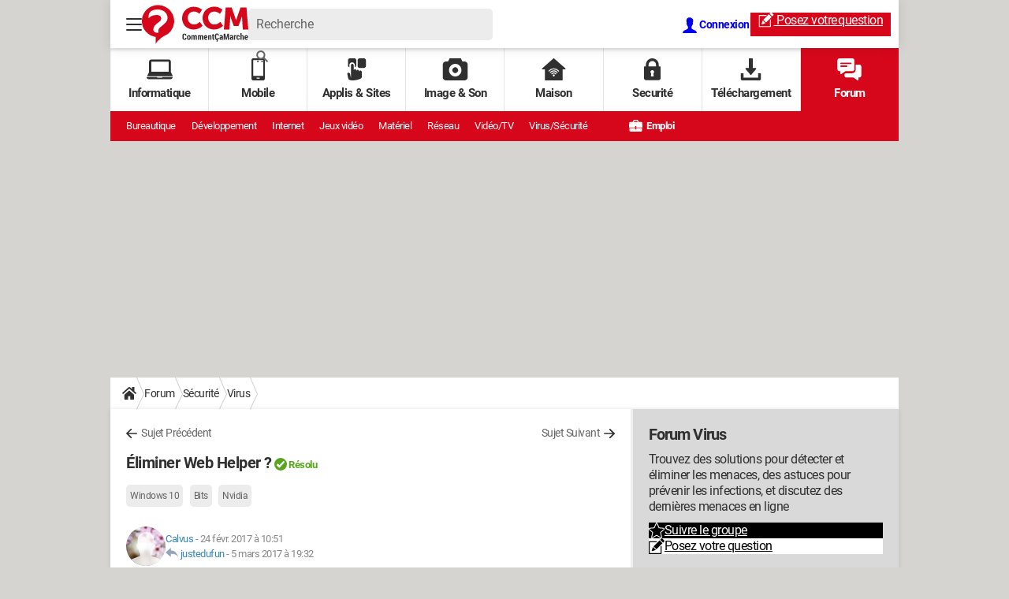

--- FILE ---
content_type: application/javascript
request_url: https://astatic.ccmbg.com/www.commentcamarche.net/dist/app/js/commons.83311a2e4b55857e438f.js
body_size: 8735
content:
(()=>{var e,t,r,n,o,i={79:e=>{e.exports=function(e,t){(null==t||t>e.length)&&(t=e.length);for(var r=0,n=Array(t);r<t;r++)n[r]=e[r];return n},e.exports.__esModule=!0,e.exports.default=e.exports},579:(e,t,r)=>{var n=r(3738).default;e.exports=function(e){if(null!=e){var t=e["function"==typeof Symbol&&Symbol.iterator||"@@iterator"],r=0;if(t)return t.call(e);if("function"==typeof e.next)return e;if(!isNaN(e.length))return{next:function(){return e&&r>=e.length&&(e=void 0),{value:e&&e[r++],done:!e}}}}throw new TypeError(n(e)+" is not iterable")},e.exports.__esModule=!0,e.exports.default=e.exports},887:(e,t,r)=>{var n=r(6993),o=r(1791);e.exports=function(e,t,r,i,a){return new o(n().w(e,t,r,i),a||Promise)},e.exports.__esModule=!0,e.exports.default=e.exports},1132:(e,t,r)=>{var n=r(5901),o=r(9291),i=r(7122),a=r(1869);e.exports=function(e){return n(e)||o(e)||i(e)||a()},e.exports.__esModule=!0,e.exports.default=e.exports},1156:e=>{e.exports=function(e,t){var r=null==e?null:"undefined"!=typeof Symbol&&e[Symbol.iterator]||e["@@iterator"];if(null!=r){var n,o,i,a,s=[],u=!0,c=!1;try{if(i=(r=r.call(e)).next,0===t){if(Object(r)!==r)return;u=!1}else for(;!(u=(n=i.call(r)).done)&&(s.push(n.value),s.length!==t);u=!0);}catch(e){c=!0,o=e}finally{try{if(!u&&null!=r.return&&(a=r.return(),Object(a)!==a))return}finally{if(c)throw o}}return s}},e.exports.__esModule=!0,e.exports.default=e.exports},1791:(e,t,r)=>{var n=r(5172),o=r(5546);e.exports=function e(t,r){function i(e,o,a,s){try{var u=t[e](o),c=u.value;return c instanceof n?r.resolve(c.v).then(function(e){i("next",e,a,s)},function(e){i("throw",e,a,s)}):r.resolve(c).then(function(e){u.value=e,a(u)},function(e){return i("throw",e,a,s)})}catch(e){s(e)}}var a;this.next||(o(e.prototype),o(e.prototype,"function"==typeof Symbol&&Symbol.asyncIterator||"@asyncIterator",function(){return this})),o(this,"_invoke",function(e,t,n){function o(){return new r(function(t,r){i(e,n,t,r)})}return a=a?a.then(o,o):o()},!0)},e.exports.__esModule=!0,e.exports.default=e.exports},1808:(e,t,r)=>{"use strict";r(9413),r(9551),r(5020)},1869:e=>{e.exports=function(){throw new TypeError("Invalid attempt to spread non-iterable instance.\nIn order to be iterable, non-array objects must have a [Symbol.iterator]() method.")},e.exports.__esModule=!0,e.exports.default=e.exports},2987:e=>{e.exports=function(e){if(Array.isArray(e))return e},e.exports.__esModule=!0,e.exports.default=e.exports},3738:e=>{function t(r){return e.exports=t="function"==typeof Symbol&&"symbol"==typeof Symbol.iterator?function(e){return typeof e}:function(e){return e&&"function"==typeof Symbol&&e.constructor===Symbol&&e!==Symbol.prototype?"symbol":typeof e},e.exports.__esModule=!0,e.exports.default=e.exports,t(r)}e.exports=t,e.exports.__esModule=!0,e.exports.default=e.exports},4373:e=>{e.exports=function(e){var t=Object(e),r=[];for(var n in t)r.unshift(n);return function e(){for(;r.length;)if((n=r.pop())in t)return e.value=n,e.done=!1,e;return e.done=!0,e}},e.exports.__esModule=!0,e.exports.default=e.exports},4633:(e,t,r)=>{var n=r(5172),o=r(6993),i=r(5869),a=r(887),s=r(1791),u=r(4373),c=r(579);function l(){"use strict";var t=o(),r=t.m(l),d=(Object.getPrototypeOf?Object.getPrototypeOf(r):r.__proto__).constructor;function p(e){var t="function"==typeof e&&e.constructor;return!!t&&(t===d||"GeneratorFunction"===(t.displayName||t.name))}var f={throw:1,return:2,break:3,continue:3};function g(e){var t,r;return function(n){t||(t={stop:function(){return r(n.a,2)},catch:function(){return n.v},abrupt:function(e,t){return r(n.a,f[e],t)},delegateYield:function(e,o,i){return t.resultName=o,r(n.d,c(e),i)},finish:function(e){return r(n.f,e)}},r=function(e,r,o){n.p=t.prev,n.n=t.next;try{return e(r,o)}finally{t.next=n.n}}),t.resultName&&(t[t.resultName]=n.v,t.resultName=void 0),t.sent=n.v,t.next=n.n;try{return e.call(this,t)}finally{n.p=t.prev,n.n=t.next}}}return(e.exports=l=function(){return{wrap:function(e,r,n,o){return t.w(g(e),r,n,o&&o.reverse())},isGeneratorFunction:p,mark:t.m,awrap:function(e,t){return new n(e,t)},AsyncIterator:s,async:function(e,t,r,n,o){return(p(t)?a:i)(g(e),t,r,n,o)},keys:u,values:c}},e.exports.__esModule=!0,e.exports.default=e.exports)()}e.exports=l,e.exports.__esModule=!0,e.exports.default=e.exports},4756:(e,t,r)=>{var n=r(4633)();e.exports=n;try{regeneratorRuntime=n}catch(e){"object"==typeof globalThis?globalThis.regeneratorRuntime=n:Function("r","regeneratorRuntime = r")(n)}},5020:()=>{!function(e){"use strict";void 0===e.fn.addCkeditor&&(e.fn.addCkeditor={}),e.fn.addCkeditor=function(t){var r=this;return new Promise(function(n,o){e.ckeditor.load(t).then(function(e){if(0===r.length)o("The selector does not match any dom element");else var t=r.ckeditor(function(){n(t)},e)}).catch(function(e){o(e)})})}}(jQuery)},5172:e=>{e.exports=function(e,t){this.v=e,this.k=t},e.exports.__esModule=!0,e.exports.default=e.exports},5442:()=>{!function(e){"use strict";var t=["ckeditor","nbsp","lineutils","contextmenu","widget"],r=["wordcount","autolink","ccmbgTagConvertor","ccmcall","ccmsummary","dialog","dialogOverride","hashtag","nbsp","contextmenu","tableresize","datavizsuggest","htmlbuttons","infogram"],n=["plugins/image2/","plugins/image3/","plugins/contextmenu/","plugins/htmlinsert/","plugins/htmlbuttons/","plugins/nbsp/","plugins/sourcedialog/","plugins/youtube/","plugins/ccmsummary/","plugins/summary/","plugins/ccminsert/","plugins/ccmcall/","plugins/tableresize/","plugins/magiklinks/","plugins/hashtag/","plugins/oembed/","plugins/ccmbgTagConvertor/","plugins/autolink/","plugins/ccmopenlink/","plugins/datavizsuggest/","plugins/infogram/","plugins/wordcount/"],o=!!e.jet.env.dynamicImports,i="ckeditor",a=null,s=null,u={tsResolution:function(e,t,r){return"css"===t?dam.defaultResolutions.tsResolution(e,t,r):s},pkgResolution:function(e){return e.length>1&&"css"===e[0]?dam.defaultResolutions.pkgResolution(e):[a,"js",e[0]]}},c=function(e){return dam.getUrlSync(e,u)};e.jet.services.ckeditor={start:!1,options:{version:"4.19.1",selector:".ckeditor",removePlugins:"",language:"fr",customConfig:"",extraPlugins:"",loadPlugins:"",baseUrl:"//"+(e.jet.env.dev?"bstatic.local.ccmbg.com":e.jet.env.packager.getHostName())+"/ressource/common/js/ckeditor/",disableAutoInline:!1,disableNativeSpellChecker:!1,config:{contextMenuEnabledOn:void 0},getUrlForExternalResource:function(e){return"//astatic.ccmbg.com/ckeditor/dist/public/"+this.version+"/"+e},getUrl:function(t){if(!0===/^(https?:\/\/|\/\/)/.test(t))return t;for(var i=0,a=n.length,s=/\.[0-9a-z]+$/,u="";i<a;++i)if(t.indexOf(n[i])>-1){if(u=t.match(s),!o&&null!==u&&".js"===u[0]){if(null!==t.match(/\/plugin.js/)){if(t=t.replace(/(plugins\/|lang\/|\/plugin\.js$)/g,""),r.indexOf(t)>-1)return c(["ckeditor."+t]);var l=["ckeditor."+t,"ckeditor."+t+"."+this.options.language];return c(l)}return t=t.replace(/(plugins\/|lang\/|\.js$)/g,"").replace(/\//g,"."),c(["ckeditor."+t])}return null!==u?e.jet.services.ckeditor.getResourceUrl(t):t}return this.options.getUrlForExternalResource(t)}},dynamicResources:!0,presets:{},init:function(){var t=CKEDITOR.resourceManager.prototype.add;CKEDITOR.resourceManager.prototype.add=function(e){if(void 0===this.registered[e])return t.apply(this,Array.prototype.slice.call(arguments))},CKEDITOR.config.filebrowserUploadMethod="form";var r=this,n=0,o=0,i=function(){if(this.options.disableAutoInline)for(var t in CKEDITOR.instances)CKEDITOR.instances[t].destroy();this.options.selector&&e(this.options.selector).ckeditor(this.options),e(document).trigger("ckeditorReady")};if(this.options.contextMenuEnabledOn&&(this.options.config.contextMenuEnabledOn=this.options.contextMenuEnabledOn),e.extend(!0,CKEDITOR.config,this.options,this.options.config),e.isEmptyObject(CKEDITOR.instances))i.call(this);else{var a=CKEDITOR.instances;for(var s in a)n++,"ready"===CKEDITOR.instances[s].status?++o===n&&i.call(this):CKEDITOR.instances[s].on("instanceReady",function(){++o===n&&i.call(r)})}},resources:[],imports:function(){var r=[];return""!==this.options.extraPlugins&&(r=this.options.extraPlugins.split(",").filter(function(e){return!t.includes(e)})),vow(this.options.getUrlForExternalResource("ckeditor.js")).then(e.ckeditor._loadMainPackage).then(function(){return e.ckeditor._loadInternalPlugins(r)})},getResourceUrl:function(t){return o?e.jet.env.packager.getPublicPath()+"img/vendor/ckeditor/"+t:dam.getPublicUrlSync("ckeditor",t)},isLoaded:function(){var n=""===this.options.extraPlugins?[]:this.options.extraPlugins.split(","),u=""===this.options.loadPlugins?[]:this.options.loadPlugins.split(","),l=[i];if(o||(a=dam.resolvePackageSync(i)[0],s=dam.namespaces[a].timestamps.js[i]),u.length>0){e.jet.env.dev&&console.warn('CKEditor loading - "loadPlugins" property is now deprecated. Use "extraPlugins" instead');for(var d=0,p=u.length;d<p;d++)-1===n.indexOf(u[d])&&n.push(u[d]);this.options.extraPlugins=n.join(",")}void 0===window.CKEDITOR_BASEPATH&&(window.CKEDITOR_BASEPATH=this.options.baseUrl),void 0===window.CKEDITOR_GETURL&&(window.CKEDITOR_GETURL=this.options.getUrl.bind(this));for(var f=0,g=n.length;f<g;++f)-1===t.indexOf(n[f])&&-1===r.indexOf(n[f])&&n.push(n[f]+"."+this.options.language);for(f=0,g=n.length;f<g;++f)-1===t.indexOf(n[f])&&l.push("ckeditor."+n[f]);return o||(this.resources.push(this.options.getUrlForExternalResource("ckeditor.js")),this.resources.push(c(l.join(dam.namespaces[a].pkgSeparator)))),"function"==typeof jQuery.fn.ckeditor},isReady:e.jet.env.packager.isReady.fully}}(jQuery)},5546:e=>{function t(r,n,o,i){var a=Object.defineProperty;try{a({},"",{})}catch(r){a=0}e.exports=t=function(e,r,n,o){function i(r,n){t(e,r,function(e){return this._invoke(r,n,e)})}r?a?a(e,r,{value:n,enumerable:!o,configurable:!o,writable:!o}):e[r]=n:(i("next",0),i("throw",1),i("return",2))},e.exports.__esModule=!0,e.exports.default=e.exports,t(r,n,o,i)}e.exports=t,e.exports.__esModule=!0,e.exports.default=e.exports},5715:(e,t,r)=>{var n=r(2987),o=r(1156),i=r(7122),a=r(7752);e.exports=function(e,t){return n(e)||o(e,t)||i(e,t)||a()},e.exports.__esModule=!0,e.exports.default=e.exports},5869:(e,t,r)=>{var n=r(887);e.exports=function(e,t,r,o,i){var a=n(e,t,r,o,i);return a.next().then(function(e){return e.done?e.value:a.next()})},e.exports.__esModule=!0,e.exports.default=e.exports},5901:(e,t,r)=>{var n=r(79);e.exports=function(e){if(Array.isArray(e))return n(e)},e.exports.__esModule=!0,e.exports.default=e.exports},6993:(e,t,r)=>{var n=r(5546);function o(){var t,r,i="function"==typeof Symbol?Symbol:{},a=i.iterator||"@@iterator",s=i.toStringTag||"@@toStringTag";function u(e,o,i,a){var s=o&&o.prototype instanceof l?o:l,u=Object.create(s.prototype);return n(u,"_invoke",function(e,n,o){var i,a,s,u=0,l=o||[],d=!1,p={p:0,n:0,v:t,a:f,f:f.bind(t,4),d:function(e,r){return i=e,a=0,s=t,p.n=r,c}};function f(e,n){for(a=e,s=n,r=0;!d&&u&&!o&&r<l.length;r++){var o,i=l[r],f=p.p,g=i[2];e>3?(o=g===n)&&(s=i[(a=i[4])?5:(a=3,3)],i[4]=i[5]=t):i[0]<=f&&((o=e<2&&f<i[1])?(a=0,p.v=n,p.n=i[1]):f<g&&(o=e<3||i[0]>n||n>g)&&(i[4]=e,i[5]=n,p.n=g,a=0))}if(o||e>1)return c;throw d=!0,n}return function(o,l,g){if(u>1)throw TypeError("Generator is already running");for(d&&1===l&&f(l,g),a=l,s=g;(r=a<2?t:s)||!d;){i||(a?a<3?(a>1&&(p.n=-1),f(a,s)):p.n=s:p.v=s);try{if(u=2,i){if(a||(o="next"),r=i[o]){if(!(r=r.call(i,s)))throw TypeError("iterator result is not an object");if(!r.done)return r;s=r.value,a<2&&(a=0)}else 1===a&&(r=i.return)&&r.call(i),a<2&&(s=TypeError("The iterator does not provide a '"+o+"' method"),a=1);i=t}else if((r=(d=p.n<0)?s:e.call(n,p))!==c)break}catch(e){i=t,a=1,s=e}finally{u=1}}return{value:r,done:d}}}(e,i,a),!0),u}var c={};function l(){}function d(){}function p(){}r=Object.getPrototypeOf;var f=[][a]?r(r([][a]())):(n(r={},a,function(){return this}),r),g=p.prototype=l.prototype=Object.create(f);function m(e){return Object.setPrototypeOf?Object.setPrototypeOf(e,p):(e.__proto__=p,n(e,s,"GeneratorFunction")),e.prototype=Object.create(g),e}return d.prototype=p,n(g,"constructor",p),n(p,"constructor",d),d.displayName="GeneratorFunction",n(p,s,"GeneratorFunction"),n(g),n(g,s,"Generator"),n(g,a,function(){return this}),n(g,"toString",function(){return"[object Generator]"}),(e.exports=o=function(){return{w:u,m}},e.exports.__esModule=!0,e.exports.default=e.exports)()}e.exports=o,e.exports.__esModule=!0,e.exports.default=e.exports},7122:(e,t,r)=>{var n=r(79);e.exports=function(e,t){if(e){if("string"==typeof e)return n(e,t);var r={}.toString.call(e).slice(8,-1);return"Object"===r&&e.constructor&&(r=e.constructor.name),"Map"===r||"Set"===r?Array.from(e):"Arguments"===r||/^(?:Ui|I)nt(?:8|16|32)(?:Clamped)?Array$/.test(r)?n(e,t):void 0}},e.exports.__esModule=!0,e.exports.default=e.exports},7752:e=>{e.exports=function(){throw new TypeError("Invalid attempt to destructure non-iterable instance.\nIn order to be iterable, non-array objects must have a [Symbol.iterator]() method.")},e.exports.__esModule=!0,e.exports.default=e.exports},8501:(e,t,r)=>{"use strict";r(5442);void 0===$.ckeditor&&($.ckeditor={}),$.ckeditor._loadMainPackage=function(){return r.e(9802).then(r.bind(r,7113))}},9291:e=>{e.exports=function(e){if("undefined"!=typeof Symbol&&null!=e[Symbol.iterator]||null!=e["@@iterator"])return Array.from(e)},e.exports.__esModule=!0,e.exports.default=e.exports},9293:e=>{function t(e,t,r,n,o,i,a){try{var s=e[i](a),u=s.value}catch(e){return void r(e)}s.done?t(u):Promise.resolve(u).then(n,o)}e.exports=function(e){return function(){var r=this,n=arguments;return new Promise(function(o,i){var a=e.apply(r,n);function s(e){t(a,o,i,s,u,"next",e)}function u(e){t(a,o,i,s,u,"throw",e)}s(void 0)})}},e.exports.__esModule=!0,e.exports.default=e.exports},9413:()=>{!function(e){"use strict";void 0===e.ckeditor&&(e.ckeditor={}),e.ckeditor.config={version:"4.19.1",preLoadedPlugins:["nbsp","dialogOverride","lineutils","contextmenu","widget"],noLanguagePlugins:["autolink","ccmbgTagConvertor","ccmcall","ccmsummary","dialog","dialogOverride","hashtag","nbsp","contextmenu","tableresize","datavizsuggest","infogram","htmlbuttons"],disableAutoInline:!0,replaceClass:"",internalPlugins:["plugins/image2/","plugins/image3/","plugins/contextmenu/","plugins/htmlinsert/","plugins/htmlbuttons/","plugins/nbsp/","plugins/sourcedialog/","plugins/youtube/","plugins/ccmsummary/","plugins/summary/","plugins/ccminsert/","plugins/ccmcall/","plugins/tableresize/","plugins/magiklinks/","plugins/hashtag/","plugins/oembed/","plugin/dialogOverride/","plugins/ccmbgTagConvertor/","plugins/autolink/","plugins/ccmopenlink/","plugins/datavizsuggest/","plugins/infogram/"],getUrlForExternalResource:function(e){return"//astatic.ccmbg.com/ckeditor/dist/public/"+this.version+"/"+e},defaultOptions:{extraPlugins:"",language:"fr",filebrowserUploadMethod:"form"}}}(jQuery)},9551:()=>{!function(e){"use strict";void 0===e.ckeditor&&(e.ckeditor={});var t={},r=e(document),n=!!e.jet.env.dynamicImports,o="ckeditor",i=null,a=null,s={tsResolution:function(e,t,r){return"css"===t?dam.defaultResolutions.tsResolution(e,t,r):a},pkgResolution:function(e){return e.length>1&&"css"===e[0]?dam.defaultResolutions.pkgResolution(e):[i,"js",e[0]]}},u=function(t){return-1!==e.ckeditor.config.internalPlugins.indexOf("plugins/"+t+"/")},c=function(e){return dam.getUrlSync(e,s)},l=function(o){return new Promise(function(i,a){var s=null;if(n){var u=o.map(function(e){return e.replace(/^ckeditor\.?|\..*/g,"")}).filter(function(e){return""!==e});s=e.ckeditor._loadInternalPlugins(u)}else s=vow(c(o));s.then(function(){for(var e="",n=0,a=o.length;n<a;n++)e=o[n].replace(/ckeditor\./g,""),t[e]="loaded",r.trigger("ckeditor.plugin."+e+".loaded");i()}).catch(function(e){if(e&&e.url)for(var r=e.url.replace(/.+\/js\//,"").replace(/ckeditor\./g,"").replace(/\?.+/g,"").split(","),n=0,o=r.length;n<o;n++)t[r[n]]="failed";a(e)})})},d=function(e){for(var t=[],n=0,o=e.length;n<o;n++)t.push(function(e){return new Promise(function(t){r.on("ckeditor.plugin."+e+".loaded",function(){r.off("ckeditor.plugin."+e+".loaded"),t(!0)})})}(e[n]));return Promise.all(t)},p=function(t){if(!0===/^(https?:\/\/|\/\/)/.test(t))return t;for(var r=0,o=e.ckeditor.config.internalPlugins.length,i=/\.[0-9a-z]+$/,a="";r<o;++r)if(t.indexOf(e.ckeditor.config.internalPlugins[r])>-1){if(a=t.match(i),!n){if(null!==a&&".js"===a[0]){if(null!==t.match(/\/plugin.js/)){if(t=t.replace(/(plugins\/|\/plugin\.js$)/g,""),e.ckeditor.config.noLanguagePlugins.indexOf(t)>-1)return c(["ckeditor."+t]);var s=["ckeditor."+t,"ckeditor."+t+"."+e.ckeditor.config.defaultOptions.language];return c(s)}return t=t.replace(/(plugins\/|lang\/|\.js$)/g,"").replace(/\//g,"."),c(["ckeditor."+t])}if(null!==a&&".css"===a[0])return t=t.replace(/(plugins\/|\/styles\/.*\.css$)/g,"").replace(/\//g,"."),c(["css::ckeditor."+t])}return null!==a?n?e.jet.env.packager.getPublicPath()+"img/vendor/ckeditor/"+t:dam.getPublicUrlSync("ckeditor",t):t}return e.ckeditor.config.getUrlForExternalResource(t)};e.ckeditor.load=function(s){return void 0===window.CKEDITOR_GETURL&&(window.CKEDITOR_GETURL=p),s=e.extend(!0,{},e.ckeditor.config.defaultOptions,s),n||(i=dam.resolvePackageSync(o)[0],a=dam.namespaces[i].timestamps.js[o]),s.language!==e.ckeditor.config.defaultOptions.language&&console.warn("[CKEDITOR LOAD] You should setup the new CKEditor language in the global configuration!"),new Promise(function(i,a){var s="ckeditorV"+e.ckeditor.config.version;if("loaded"===t[s])i();else{if("loading"!==t[s])return t[s]="loading",n&&(t[o]="loading"),vow(e.ckeditor.config.getUrlForExternalResource("ckeditor.js")).then(function(){CKEDITOR.replaceClass=e.ckeditor.config.replaceClass,CKEDITOR.disableAutoInline=e.ckeditor.config.disableAutoInline;var n=CKEDITOR.resourceManager.prototype.add;CKEDITOR.resourceManager.prototype.add=function(e){if(void 0===this.registered[e])return void 0===t[e]&&(t[e]="loaded",r.trigger("ckeditor.plugin."+e+".loaded")),n.apply(this,Array.prototype.slice.call(arguments))}}).then(function(){if(n)return e.ckeditor._loadMainPackage().then(function(){t[o]="loaded",r.trigger("ckeditor.plugin."+o+".loaded")}).catch(function(e){throw t[o]="failed",e})}).then(function(){t[s]="loaded",r.trigger("ckeditor.plugin."+s+".loaded"),i()}).catch(function(e){t[s]="failed",a(e)});r.on("ckeditor.plugin."+s+".loaded",function(){r.off("ckeditor.plugin."+s+".loaded"),i()})}}).then(function(){return function(r){var n=r.extraPlugins?r.extraPlugins.split(","):[],i=[],a=[],s=[],c=[];void 0===t[o]?(t[o]="loading",a.push(o)):"loading"===t[o]&&s.push(o);for(var p=0,f=n.length;p<f;p++)u(n[p])&&-1===e.ckeditor.config.preLoadedPlugins.indexOf(n[p])&&-1===e.ckeditor.config.noLanguagePlugins.indexOf(n[p])&&i.push(n[p]+"."+e.ckeditor.config.defaultOptions.language);for(var g=0,m=n.length;g<m;g++)u(n[g])&&-1===e.ckeditor.config.preLoadedPlugins.indexOf(n[g])&&(void 0===t[n[g]]?(t[n[g]]="loading",a.push("ckeditor."+n[g])):"loading"===t[n[g]]&&s.push("ckeditor."+n[g]));for(g=0,m=i.length;g<m;g++)void 0===t[i[g]]?(t[i[g]]="loading",a.push("ckeditor."+i[g])):"loading"===t[i[g]]&&s.push("ckeditor."+i[g]);return a.length>0&&c.push(l(a)),s.length>0&&c.push(d(s)),Promise.all(c)}(s)}).then(function(){return s})}}(jQuery)}},a={};function s(e){var t=a[e];if(void 0!==t)return t.exports;var r=a[e]={id:e,loaded:!1,exports:{}};return i[e](r,r.exports,s),r.loaded=!0,r.exports}s.m=i,s.amdO={},e=[],s.O=(t,r,n,o)=>{if(!r){var i=1/0;for(l=0;l<e.length;l++){for(var[r,n,o]=e[l],a=!0,u=0;u<r.length;u++)(!1&o||i>=o)&&Object.keys(s.O).every(e=>s.O[e](r[u]))?r.splice(u--,1):(a=!1,o<i&&(i=o));if(a){e.splice(l--,1);var c=n();void 0!==c&&(t=c)}}return t}o=o||0;for(var l=e.length;l>0&&e[l-1][2]>o;l--)e[l]=e[l-1];e[l]=[r,n,o]},s.n=e=>{var t=e&&e.__esModule?()=>e.default:()=>e;return s.d(t,{a:t}),t},r=Object.getPrototypeOf?e=>Object.getPrototypeOf(e):e=>e.__proto__,s.t=function(e,n){if(1&n&&(e=this(e)),8&n)return e;if("object"==typeof e&&e){if(4&n&&e.__esModule)return e;if(16&n&&"function"==typeof e.then)return e}var o=Object.create(null);s.r(o);var i={};t=t||[null,r({}),r([]),r(r)];for(var a=2&n&&e;("object"==typeof a||"function"==typeof a)&&!~t.indexOf(a);a=r(a))Object.getOwnPropertyNames(a).forEach(t=>i[t]=()=>e[t]);return i.default=()=>e,s.d(o,i),o},s.d=(e,t)=>{for(var r in t)s.o(t,r)&&!s.o(e,r)&&Object.defineProperty(e,r,{enumerable:!0,get:t[r]})},s.f={},s.e=e=>Promise.all(Object.keys(s.f).reduce((t,r)=>(s.f[r](e,t),t),[])),s.u=e=>"js/chunks/"+({752:"rating",978:"ckeditor/plugins/ccminsert",1286:"breadcrumbresizer",1396:"jquery.gotop",1605:"ckeditor/plugins/image2",2039:"inputtags-fr",2040:"ckeditor/plugins/oembed",2507:"ckeditor/plugins/ccmsummary",2589:"ckeditor/plugins/youtube",2731:"ckeditor/plugins/autolink",3287:"jquery.ccmslider",3364:"ckeditor/plugins/htmlbuttons",4346:"ckeditor/plugins/hashtag",4362:"timepicker",4397:"inputtags-en",4602:"inputtags-ar",5330:"fileupload",5629:"ckeditor/plugins/ccmcall",6151:"ckeditor/plugins/wordcount",6374:"ckeditor/plugins/tableresize",6670:"autoresize",6837:"ccmcheckbox",7319:"ckeditor/plugins/infogram",7842:"ckeditor/plugins/summary",8420:"inputtags-it",8471:"note",8490:"ckeditor/plugins/htmlinsert",8537:"ckeditor/plugins/sourcedialog",8655:"inputtags-us",8667:"inputtags-br",8796:"ckeditor/plugins/image3",9218:"ckeditor/plugins/ccmbgtagconvertor",9646:"ckeditor/plugins/magiklinks",9669:"ckeditor/plugins/ccmopenlink",9702:"ajaxupdate",9717:"hammer",9722:"jquery.ccmuitabs",9802:"ckeditor",9933:"jquery.localscroll"}[e]||e)+"."+{752:"633a4b673273fb036381",978:"6aaee0af7890b0adf853",1260:"3fb85cdf58241a082739",1286:"124db91dc092d7c3305b",1396:"3a699144a5476a391079",1605:"237a5294f89938334813",2039:"79db579a191b3f2229c9",2040:"ab1b749c9ce3cfed6e73",2507:"5d444d519bf769e32bdb",2589:"b092ff57dd4200ffedc1",2731:"a3a2ca869a08f16490f8",3287:"bb6cd5fd562865b7122c",3364:"b45aebe6294f922f2865",4346:"82617d090de5a6db2795",4362:"65ffa49af18efe96c528",4397:"fb26a2a2088807fa8e5e",4602:"f4781c3b4f3a07c6b641",5330:"1ca28f717d57b30ee8e5",5629:"c8433f8602689cfa4d19",6097:"ec652833ec8e786b8c52",6151:"613a08b8dc62eb80d07b",6374:"f8d8acd7592e81d5ceb5",6670:"b6f93633c698d6e8264b",6837:"d9ac6b28aa249c2316d3",7319:"534f32177d875db4aa3a",7842:"6a432b390045fc71916c",8420:"110a7b3aa5c481c41cb0",8471:"13060b1584839c66113f",8490:"adda15be34f6b5f50c78",8537:"fa1e5103fc52010ef1d6",8655:"26b4dd357cff9c9246fc",8667:"425faa2061ddba7ce3c2",8796:"b7b20a9f47f7744b78a2",9218:"5d4639b46ccca25577a8",9641:"1ac6932a338119333b25",9646:"fa4f3f8608415729d67b",9669:"017bbfc95cdc5cecaacf",9702:"d80cf6dc836cd6d45b8e",9717:"677449b11eaa74557eb6",9722:"3251b4ca674432a16ae3",9802:"afc045fe7a36999e9097",9933:"b17d0289533e789e5426"}[e]+".js",s.miniCssF=e=>"css/chunks/"+{752:"rating",2801:"fancybox",4719:"croppable",8471:"note"}[e]+"."+{752:"41f0aed1349929f86ff8",2801:"9f4451d73b4718bd84b9",4719:"a3e8616f1bc0719a9ecf",8471:"be062e1b1d5c76e307c4"}[e]+".css",s.hmd=e=>((e=Object.create(e)).children||(e.children=[]),Object.defineProperty(e,"exports",{enumerable:!0,set:()=>{throw new Error("ES Modules may not assign module.exports or exports.*, Use ESM export syntax, instead: "+e.id)}}),e),s.o=(e,t)=>Object.prototype.hasOwnProperty.call(e,t),n={},o="ccmadmin:",s.l=(e,t,r,i)=>{if(n[e])n[e].push(t);else{var a,u;if(void 0!==r)for(var c=document.getElementsByTagName("script"),l=0;l<c.length;l++){var d=c[l];if(d.getAttribute("src")==e||d.getAttribute("data-webpack")==o+r){a=d;break}}a||(u=!0,(a=document.createElement("script")).charset="utf-8",s.nc&&a.setAttribute("nonce",s.nc),a.setAttribute("data-webpack",o+r),a.src=e),n[e]=[t];var p=(t,r)=>{a.onerror=a.onload=null,clearTimeout(f);var o=n[e];if(delete n[e],a.parentNode&&a.parentNode.removeChild(a),o&&o.forEach(e=>e(r)),t)return t(r)},f=setTimeout(p.bind(null,void 0,{type:"timeout",target:a}),12e4);a.onerror=p.bind(null,a.onerror),a.onload=p.bind(null,a.onload),u&&document.head.appendChild(a)}},s.r=e=>{"undefined"!=typeof Symbol&&Symbol.toStringTag&&Object.defineProperty(e,Symbol.toStringTag,{value:"Module"}),Object.defineProperty(e,"__esModule",{value:!0})},s.p="https://astatic.ccmbg.com/www.commentcamarche.net/dist/app/",(()=>{if("undefined"!=typeof document){var e=e=>new Promise((t,r)=>{var n=s.miniCssF(e),o=s.p+n;if(((e,t)=>{for(var r=document.getElementsByTagName("link"),n=0;n<r.length;n++){var o=(a=r[n]).getAttribute("data-href")||a.getAttribute("href");if("stylesheet"===a.rel&&(o===e||o===t))return a}var i=document.getElementsByTagName("style");for(n=0;n<i.length;n++){var a;if((o=(a=i[n]).getAttribute("data-href"))===e||o===t)return a}})(n,o))return t();((e,t,r,n,o)=>{var i=document.createElement("link");i.rel="stylesheet",i.type="text/css",s.nc&&(i.nonce=s.nc),i.onerror=i.onload=r=>{if(i.onerror=i.onload=null,"load"===r.type)n();else{var a=r&&r.type,s=r&&r.target&&r.target.href||t,u=new Error("Loading CSS chunk "+e+" failed.\n("+a+": "+s+")");u.name="ChunkLoadError",u.code="CSS_CHUNK_LOAD_FAILED",u.type=a,u.request=s,i.parentNode&&i.parentNode.removeChild(i),o(u)}},i.href=t,r?r.parentNode.insertBefore(i,r.nextSibling):document.head.appendChild(i)})(e,o,null,t,r)}),t={4223:0};s.f.miniCss=(r,n)=>{t[r]?n.push(t[r]):0!==t[r]&&{752:1,2801:1,4719:1,8471:1}[r]&&n.push(t[r]=e(r).then(()=>{t[r]=0},e=>{throw delete t[r],e}))}}})(),(()=>{var e={4223:0};s.f.j=(t,r)=>{var n=s.o(e,t)?e[t]:void 0;if(0!==n)if(n)r.push(n[2]);else if(/^(2801|4719)$/.test(t))e[t]=0;else{var o=new Promise((r,o)=>n=e[t]=[r,o]);r.push(n[2]=o);var i=s.p+s.u(t),a=new Error;s.l(i,r=>{if(s.o(e,t)&&(0!==(n=e[t])&&(e[t]=void 0),n)){var o=r&&("load"===r.type?"missing":r.type),i=r&&r.target&&r.target.src;a.message="Loading chunk "+t+" failed.\n("+o+": "+i+")",a.name="ChunkLoadError",a.type=o,a.request=i,n[1](a)}},"chunk-"+t,t)}},s.O.j=t=>0===e[t];var t=(t,r)=>{var n,o,[i,a,u]=r,c=0;if(i.some(t=>0!==e[t])){for(n in a)s.o(a,n)&&(s.m[n]=a[n]);if(u)var l=u(s)}for(t&&t(r);c<i.length;c++)o=i[c],s.o(e,o)&&e[o]&&e[o][0](),e[o]=0;return s.O(l)},r=self.webpackChunkccmadmin=self.webpackChunkccmadmin||[];r.forEach(t.bind(null,0)),r.push=t.bind(null,r.push.bind(r))})()})();
//# sourceMappingURL=http://assets-sourcemaps.s3.prod.ccmbg.net/www.commentcamarche.net/dist/app/sourcemaps/js/commons.83311a2e4b55857e438f.js.map